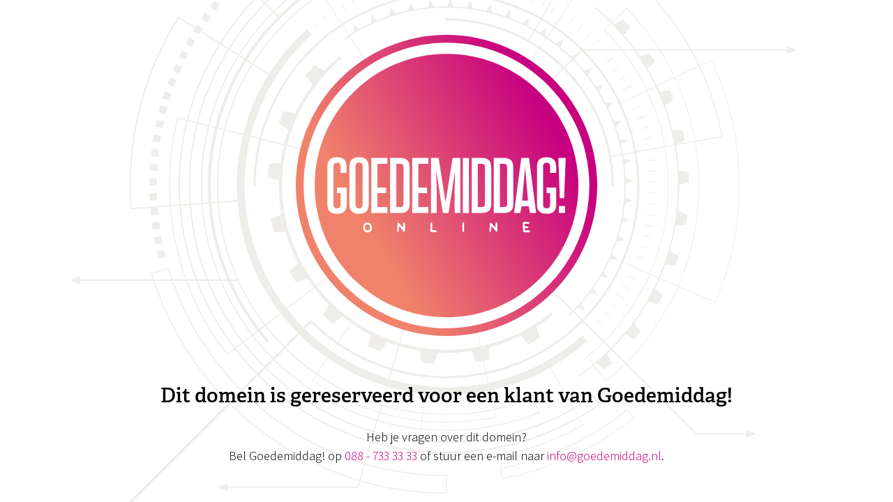

--- FILE ---
content_type: text/html
request_url: https://www.robstallinga.nl/
body_size: 8300
content:
<!DOCTYPE html>
<html lang="nl">
<head>
    <meta charset="utf-8">
    <meta name="viewport" content="width=device-width, initial-scale=1">

    <title>Goedemiddag! online</title>

    <!-- Fonts -->
    <link href="https://use.typekit.net/cjv8rqh.css" rel="stylesheet">
    <link href="https://fonts.googleapis.com/css?family=Assistant:300,600" rel="stylesheet">

    <!-- Styles -->
    <style>
        html {
            line-height: 1.15;
            -webkit-text-size-adjust: 100%
        }

        body {
            margin: 0
        }

        a {
            background-color: transparent
        }

        [hidden] {
            display: none
        }

        html {
            font-family: system-ui, -apple-system, BlinkMacSystemFont, Segoe UI, Roboto, Helvetica Neue, Arial, Noto Sans, sans-serif, Apple Color Emoji, Segoe UI Emoji, Segoe UI Symbol, Noto Color Emoji;
            line-height: 1.5
        }

        body {
            font-family: 'Adelle', sans-serif;
        }

        *, :after, :before {
            box-sizing: border-box;
            border: 0 solid #e2e8f0
        }

        a {
            color: inherit;
            text-decoration: inherit
        }

        header {
            padding: 1rem;
            width: 100%;
            height: 100vh;
            min-height: 325px;
            position: relative;
            display: flex;
            overflow: hidden;
            align-items: center;
            flex-direction: column;
            z-index: 100;
            justify-content: center;
        }

        .home header .logo-container {
            z-index: 12;
            width: 100%;
            height: auto;
        }

        .home header .logo-container img {
            width: 100%;
            z-index: 102;
            padding: 2rem;
        }

        .home header .title {
            margin-top: 4rem;
            margin-bottom: 1.5rem;
            font-size: 2.5vh;
            z-index: 9;
            text-align: center;
            width: 100%;
            font-family: Adelle, serif;
            font-weight: 600;
            font-style: normal
        }

        .home header .subtitle {
            font-size: 1.75vh;
            z-index: 9;
            text-align: center;
            width: 100%;
            font-family: Assistant, serif;
            font-weight: 300;
            font-style: normal;
            color: #111;
        }

        .home header .subtitle a {
            font-weight: 400;
            font-style: normal;
            color: #ca0a7e;
        }

        .home header .subtitle a:hover {
            text-decoration: underline;
        }

        .lines {
            display: none;
        }

        @media (min-width: 568px) {
            .home header .logo-container {
                width: 40vh;
                height: 40vh;
                margin-top: 4vh;
            }
        }

        @media (min-width: 992px) {
            header {
                padding: 0;
                justify-content: normal;
            }

            .home header .title {
                font-size: 4vh
            }

            .home header .subtitle {
                font-size: 2.5vh
            }

            .home header .logo-container {
                width: 60vh;
                height: 60vh;
                margin-top: 7vh;
            }

            .home header .logo-container img {
                padding: 0;
            }

            .home header .lines {
                top: 0;
                left: 0;
                width: 100vw;
                height: 100vh;
                position: absolute;
                overflow: visible;
                display: block !important;
                z-index: 8
            }

            .home header .lines svg {
                position: absolute;
                height: 150vh;
                width: 175vh;
                top: -38vh;
                left: calc(50vw - 87.5vh);
                fill: #eeede9
            }

            .home header .lines svg:first-child {
                -webkit-animation: rotate 2s ease-out forwards;
                animation: rotate 2s ease-out forwards
            }

            .home header .lines svg:nth-child(2) {
                -webkit-animation: rotate-inv 1s ease-out forwards;
                animation: rotate-inv 1s ease-out forwards
            }

            .home header .lines svg:nth-child(3) {
                -webkit-animation: rotate 1s ease-out forwards;
                animation: rotate 1s ease-out forwards
            }

            .home header .lines svg:nth-child(4) {
                -webkit-animation: rotate-inv .5s ease-out forwards;
                animation: rotate-inv .5s ease-out forwards
            }

            .home header .lines svg:nth-child(5) {
                -webkit-animation: rotate 2s ease-out forwards;
                animation: rotate 2s ease-out forwards
            }

            .home header .lines svg:nth-child(6) {
                -webkit-animation: rotate-inv .5s ease-out forwards;
                animation: rotate-inv .5s ease-out forwards
            }
        }
    </style>
</head>
<body class="home">
<header>
    <div id="logo" class="logo-container">
        <img src="logo-full.svg" alt="Goedemiddag! online solutions" />
    </div>

    <div class="title">
        Dit domein is gereserveerd voor een klant van Goedemiddag!
    </div>
    <div class="subtitle">
        Heb je vragen over dit domein?<br>Bel Goedemiddag! op <a href="tel:0887333333">088 - 733 33 33</a> of stuur een e-mail naar <a href="mailto:info@goedemiddag.nl">info@goedemiddag.nl</a>.
    </div>

    <div class="lines">
        <svg xmlns="http://www.w3.org/2000/svg" viewBox="0 0 200 200">
            <path
                d="M50.122,45.6l-.525-.572a74.667,74.667,0,0,1,79.98-13.514l-.309.713A73.892,73.892,0,0,0,50.122,45.6Z"></path>
            <path
                d="M161.415,106.831A61.734,61.734,0,0,0,161.8,100c0-.055-.005-.11-.005-.164l1.15-.261,1.442-.339-.08-2.768-1.465-.245-1.182-.184a61.431,61.431,0,0,0-.84-6.946c.26-.11.679-.285,1.1-.459l1.362-.586s-.134-.678-.27-1.357c-.069-.34-.136-.679-.188-.934a4.106,4.106,0,0,0-.1-.421l-1.494.016-1.2.023A60.9,60.9,0,0,0,158,78.682l1-.643,1.243-.817s-.248-.648-.494-1.294c-.062-.161-.124-.323-.181-.474s-.128-.287-.179-.406l-.176-.4-1.465.277c-.444.087-.887.176-1.167.23A61.128,61.128,0,0,0,153.4,68.92c.21-.193.532-.491.869-.8l1.084-1.022s-.088-.151-.217-.375-.295-.53-.493-.815c-.38-.577-.759-1.157-.759-1.157s-.7.262-1.392.525c-.416.162-.831.324-1.1.426a62.4,62.4,0,0,0-4.212-5.6c.171-.226.436-.573.715-.939l.892-1.2a3.7,3.7,0,0,0-.282-.327l-.643-.7-.936-1.021-1.275.756c-.384.23-.761.46-1.006.606a61.715,61.715,0,0,0-5.074-4.742l-.25.3a61.418,61.418,0,0,1-4.56,97.794l.221.32q2.5-1.72,4.794-3.66c.225.175.573.44.937.718.6.449,1.2.9,1.2.9l2.048-1.864-.751-1.278c-.231-.381-.46-.761-.6-1a61.8,61.8,0,0,0,4.794-5.113l1.041.542,1.331.676s.117-.129.281-.33l.577-.757.84-1.1-.962-1.131c-.3-.34-.581-.667-.766-.881a61.624,61.624,0,0,0,3.826-5.87c.273.087.7.221,1.126.354l1.428.434.218-.373c.138-.221.3-.527.453-.837.312-.618.627-1.236.627-1.236l-1.147-.945c-.355-.289-.694-.563-.916-.741a61.721,61.721,0,0,0,2.75-6.439c.282.036.725.094,1.171.15l1.479.177s.234-.651.471-1.3c.194-.663.388-1.329.388-1.329s-.647-.366-1.3-.731c-.392-.217-.783-.431-1.031-.568a61.246,61.246,0,0,0,1.588-6.823c.284-.012.726-.034,1.171-.056l1.484-.085s.109-.684.219-1.367c.051-.344.117-.684.143-.941s.039-.432.039-.432l-1.408-.493Z"></path>
            <path
                d="M123.85,137.56a44.092,44.092,0,0,0,4.454-3.225l-.494-.6A43.721,43.721,0,0,1,72.19,66.263l-.494-.6a45.073,45.073,0,0,0-4.113,3.871l-1.045-.616L64.915,68l-.384.413c-.239.241-.517.6-.808.944L62.571,70.75s.581.731,1.179,1.451l.784.931a44.32,44.32,0,0,0-4.707,7.715l-1.179-.268-1.831-.384s-.1.2-.229.517-.3.73-.48,1.145-.348.836-.478,1.148c-.112.32-.188.534-.188.534l1.565,1.02c.369.233.736.462,1.024.645a44.418,44.418,0,0,0-2.107,8.781l-1.227.107c-.936.088-1.853.2-1.853.2s-.084.9-.169,1.8c-.1.9-.112,1.8-.112,1.8l1.8.495,1.179.3c-.013.437-.037.872-.037,1.31a44.537,44.537,0,0,0,.681,7.7c-.316.13-.721.3-1.129.47l-1.708.748s.04.222.1.557.175.771.274,1.212.2.879.281,1.21c.093.326.155.545.155.545l1.864-.076c.443-.023.883-.05,1.225-.07a44.217,44.217,0,0,0,3.367,8.371l-.943.8c-.706.611-1.4,1.238-1.4,1.238s.451.783.9,1.567c.218.395.475.769.654,1.056s.3.476.3.476l1.746-.637,1.152-.444a44.8,44.8,0,0,0,5.757,6.945l-.652,1.052c-.477.8-.952,1.6-.952,1.6s.164.155.408.39.572.546.918.836.684.592.939.813.431.365.431.365l1.478-1.144.97-.778a44.54,44.54,0,0,0,7.586,4.879c-.085.335-.194.767-.3,1.2-.213.91-.425,1.819-.425,1.819s.2.108.508.243l1.133.514c.411.188.824.37,1.142.49l.526.206,1.055-1.532c.246-.371.49-.74.68-1.024a44.181,44.181,0,0,0,8.719,2.333c.021.343.049.783.078,1.227.077.923.153,1.848.153,1.848l1.793.228c.449.052.9.074,1.238.1l.564.043s.267-.889.536-1.778c.123-.421.243-.842.334-1.169q1.171.061,2.359.063a44.314,44.314,0,0,0,6.653-.513c.123.321.285.735.453,1.148l.7,1.718.558-.1c.334-.063.782-.124,1.222-.225l1.762-.4s0-.923-.027-1.861c-.014-.446-.031-.89-.042-1.233a44.638,44.638,0,0,0,8.451-3.167c.215.267.494.609.775.954l1.2,1.427s.2-.1.5-.255l1.085-.606c.8-.426,1.557-.917,1.557-.917s-.3-.882-.6-1.764Z"></path>
            <path d="M44.605,124.96H2.689v-.889L0,125.153l2.689,1.085v-.89H44.605a.194.194,0,1,0,0-.388Z"></path>
            <path
                d="M100,165.236a65.237,65.237,0,1,1,0-130.474.145.145,0,0,1,.146.145v4.271a.147.147,0,0,1-.146.146,60.676,60.676,0,1,0,22.861,116.9.143.143,0,0,1,.189.081l1.61,3.956a.134.134,0,0,1,0,.111.146.146,0,0,1-.079.079A64.888,64.888,0,0,1,100,165.236ZM99.855,35.053a64.947,64.947,0,1,0,24.482,125.179l-1.5-3.686A60.974,60.974,0,1,1,99.855,39.032Z"></path>
        </svg>
        <svg xmlns="http://www.w3.org/2000/svg" viewBox="0 0 200 200">
            <path
                d="M43.618,46.593a.192.192,0,0,1-.134-.054L41.233,44.4a.2.2,0,0,1-.007-.275,81.164,81.164,0,0,1,93.612-17.377.2.2,0,0,1,.1.111.19.19,0,0,1-.008.148l-1.337,2.805a.191.191,0,0,1-.258.091A77.54,77.54,0,0,0,43.758,46.533.241.241,0,0,1,43.618,46.593Zm-1.977-2.341,1.97,1.872a78.052,78.052,0,0,1,89.714-16.655l1.17-2.454A80.64,80.64,0,0,0,41.641,44.252Z"></path>
            <path
                d="M16.265,106.357a.19.19,0,0,1-.127-.047.193.193,0,0,1-.067-.133c-.151-2.048-.227-4.127-.227-6.178A84.058,84.058,0,0,1,28.7,55.3a.193.193,0,0,1,.267-.062L53.777,70.793a.2.2,0,0,1,.061.269.194.194,0,0,1-.268.06L28.922,55.671A83.678,83.678,0,0,0,16.232,100c0,1.977.072,3.98.213,5.956l29.017-2.136a.2.2,0,0,1,.208.18.2.2,0,0,1-.18.208l-29.211,2.15Z"></path>
            <path
                d="M100,155.642A55.642,55.642,0,0,1,62.986,58.456L64.278,59.9a53.7,53.7,0,1,0,71.66,80l1.3,1.441A55.522,55.522,0,0,1,100,155.642Z"></path>
            <path
                d="M171.252,131.177a.087.087,0,0,1-.038-.008L146.65,120.453a.1.1,0,0,1-.052-.127.1.1,0,0,1,.13-.05L171.2,130.953A77.183,77.183,0,0,0,177.64,100a78.15,78.15,0,0,0-7.435-33.157L146.071,78.277a.1.1,0,0,1-.082-.176l24.22-11.475a.1.1,0,0,1,.129.047,78.312,78.312,0,0,1,7.5,33.326,77.372,77.372,0,0,1-6.491,31.121A.1.1,0,0,1,171.252,131.177Z"></path>
        </svg>
        <svg xmlns="http://www.w3.org/2000/svg" viewBox="0 0 200 200">
            <path
                d="M100,181.822A81.109,81.109,0,0,1,50.676,165.29a82.463,82.463,0,0,1-29.093-41.86.145.145,0,0,1,.1-.181l4.466-1.332a.158.158,0,0,1,.111.011.156.156,0,0,1,.07.087,77.467,77.467,0,0,0,27.336,39.327A76.2,76.2,0,0,0,100,176.872a.146.146,0,0,1,.146.146v4.658A.146.146,0,0,1,100,181.822ZM21.9,123.487a82.176,82.176,0,0,0,28.948,41.571,80.8,80.8,0,0,0,49,16.472v-4.367a76.494,76.494,0,0,1-46.367-15.589,77.78,77.78,0,0,1-27.4-39.336Z"></path>
            <path
                d="M100,173.316a73.917,73.917,0,0,1-7.728-.408.106.106,0,0,1-.066-.036.1.1,0,0,1-.02-.071l1.954-18.443a.105.105,0,0,1,.107-.086.1.1,0,0,1,.086.107l-1.944,18.345a73.129,73.129,0,0,0,43.723-9.142l-9.131-16.026a.1.1,0,0,1,.169-.1l9.178,16.11a.1.1,0,0,1-.035.133A73.441,73.441,0,0,1,100,173.316Z"></path>
            <path
                d="M148.284,104.431l1.1-.352-1.03-.526-.866-.426c.069-1.038.117-2.081.117-3.128,0-.156-.011-.31-.012-.465l.885-.376,1.056-.468-1.078-.411-.9-.331c-.053-1.206-.153-2.4-.292-3.582l.844-.47c.5-.29,1-.579,1-.579l-1.115-.293c-.369-.093-.728-.181-.932-.231-.183-1.192-.421-2.364-.689-3.526l.791-.562.939-.686-1.138-.171c-.388-.049-.759-.1-.972-.124-.31-1.161-.666-2.3-1.06-3.428l.733-.651c.435-.389.858-.784.858-.784l-1.164-.04-.982-.018c-.433-1.117-.9-2.218-1.414-3.292.143-.156.4-.437.657-.729l.756-.868L143.217,78c-.391.035-.77.067-.978.088q-.829-1.593-1.769-3.114c.122-.169.344-.478.575-.8l.66-.948-1.135.207-.962.191c-.666-.993-1.371-1.955-2.105-2.894.1-.181.293-.515.489-.859l.558-1.017-1.1.325-.949.3c-.764-.915-1.567-1.8-2.4-2.651.083-.193.238-.548.4-.914.231-.535.442-1.07.442-1.07l-1.07.453-.908.4c-.859-.825-1.741-1.628-2.66-2.388.064-.2.177-.565.289-.942.162-.553.32-1.106.32-1.106s-.506.28-1.011.562l-.857.492q-1.413-1.092-2.91-2.08c.041-.206.113-.58.188-.967.1-.57.2-1.139.2-1.139s-.474.332-.944.664c-.317.232-.623.454-.792.577-1.016-.622-2.063-1.2-3.127-1.744.017-.21.05-.589.083-.982.039-.578.079-1.158.079-1.158s-.432.381-.865.76l-.727.67q-1.615-.762-3.3-1.4c-.005-.212-.014-.59-.023-.983-.017-.584-.049-1.157-.049-1.157l-.78.863c-.259.294-.506.577-.646.737-1.127-.387-2.267-.744-3.431-1.047-.027-.211-.075-.582-.134-.961l-.178-1.137-.679.938c-.222.317-.435.622-.557.8-1.162-.261-2.338-.486-3.529-.661-.053-.206-.143-.563-.237-.934-.15-.558-.3-1.115-.3-1.115l-.572,1c-.186.335-.363.659-.465.844q-1.773-.2-3.586-.264c-.073-.2-.2-.545-.335-.9-.208-.539-.417-1.078-.417-1.078l-.462,1.056-.371.886c-.06,0-.121-.005-.181-.005-1.144,0-2.283.044-3.415.125l-.428-.869-.531-1.021s-.174.553-.346,1.107c-.107.365-.211.718-.272.923q-1.794.186-3.562.506l-.519-.812c-.321-.484-.641-.969-.641-.969l-.222,1.14c-.068.378-.132.74-.169.951q-1.761.38-3.487.892c-.133-.166-.364-.451-.6-.748l-.743-.89s-.049.574-.1,1.148c-.024.385-.049.754-.063.967q-1.706.57-3.365,1.269l-.684-.677-.835-.8.028,1.152c.011.382.029.754.039.968q-1.627.75-3.2,1.63c-.166-.134-.456-.361-.757-.6l-.915-.7.153,1.142c.057.381.112.747.145.956-.912.549-1.81,1.124-2.688,1.735l.222.319a47.217,47.217,0,0,1,59.228,73.232l.265.286c.768-.72,1.5-1.471,2.213-2.237l.9.343c.546.2,1.092.4,1.092.4s-.245-.52-.491-1.039c-.174-.345-.34-.678-.436-.869.791-.9,1.534-1.842,2.251-2.8l.949.248,1.129.277-.186-.308c-.113-.185-.27-.431-.423-.679-.21-.327-.414-.642-.529-.821.684-.981,1.321-1.991,1.927-3.02l.989.147c.58.085,1.146.149,1.146.149s-.358-.459-.718-.917l-.62-.768c.572-1.046,1.1-2.112,1.591-3.2.207.01.6.027,1.008.037l1.147.018s-.4-.415-.81-.83c-.282-.283-.558-.556-.7-.7.454-1.1.871-2.214,1.243-3.343.205-.017.594-.046,1-.077l1.145-.105-.892-.738c-.314-.248-.615-.491-.777-.619.334-1.143.637-2.3.885-3.464.207-.04.577-.109.961-.181l1.129-.231-.967-.634-.827-.525c.207-1.176.383-2.359.5-3.552Z"></path>
            <path
                d="M55.687,55.281,28.261,27.775l.635-.636L26.228,26l1.136,2.668.622-.622L55.412,55.555a.194.194,0,0,0,.275,0A.193.193,0,0,0,55.687,55.281Z"></path>
            <path
                d="M23.607,119.513q-.241-.953-.461-1.911l1.893-.432q.214.936.45,1.865Zm-.875-3.833c-.129-.64-.251-1.285-.365-1.931l1.912-.338q.167.947.357,1.884Zm-.681-3.872q-.145-.971-.268-1.949l1.927-.24q.119.954.261,1.9Zm-.487-3.9q-.1-.976-.171-1.957l1.937-.146q.071.959.166,1.911Zm-.293-3.92q-.048-.981-.073-1.965l1.941-.048c.016.64.039,1.277.071,1.915Zm.872-3.932h-.971c0-.691.007-1.329.023-1.965l1.941.047q-.023.928-.022,1.864Zm1.062-3.83-1.94-.094q.048-.983.12-1.957l1.936.14Q23.252,95.266,23.205,96.223Zm.28-3.818-1.933-.189q.1-.978.215-1.949L23.7,90.5Q23.577,91.45,23.485,92.405Zm.467-3.8-1.92-.286q.144-.972.312-1.938l1.912.333Q24.094,87.657,23.952,88.607Zm.657-3.771-1.9-.383q.192-.965.409-1.919l1.893.428Q24.8,83.9,24.609,84.836Zm.845-3.736-1.883-.476q.243-.954.5-1.9l1.87.524Q25.689,80.17,25.454,81.1Zm1.031-3.688-1.856-.57q.287-.941.6-1.87l1.84.616Q26.766,76.5,26.485,77.412ZM27.7,73.779l-1.825-.662q.336-.924.692-1.838l1.809.708Q28.028,72.878,27.7,73.779Zm1.4-3.566-1.79-.755q.382-.9.785-1.8l1.77.8Q29.466,69.329,29.1,70.213Zm1.574-3.494-1.75-.841q.426-.886.874-1.759L31.523,65Q31.085,65.855,30.67,66.719Zm1.747-3.41-1.706-.93q.47-.862.961-1.713l1.681.97Q32.875,62.467,32.417,63.309Zm1.915-3.321-1.658-1.012c.342-.558.691-1.114,1.045-1.663l1.632,1.052Q34.832,59.171,34.332,59.988Zm2.078-3.22-1.6-1.093q.553-.814,1.127-1.611L37.51,55.2Q36.951,55.974,36.41,56.768Zm2.236-3.114L37.1,52.483q.591-.784,1.2-1.553l1.519,1.21Q39.225,52.889,38.646,53.654Z"></path>
            <path d="M52.353,141.741A63.345,63.345,0,0,1,100,36.655v.776a62.569,62.569,0,0,0-47.063,103.8Z"></path>
        </svg>
        <svg xmlns="http://www.w3.org/2000/svg" viewBox="0 0 200 200">
            <path
                d="M182.187,165.929l-2.69-1.084v.888H166.479l-52.63-52.241a.194.194,0,0,0-.275.275l52.688,52.3a.2.2,0,0,0,.138.058h13.1v.888Z"></path>
            <path
                d="M100,171.132A71.146,71.146,0,0,1,73.37,34.019a.2.2,0,0,1,.254.107l1.017,2.52a.192.192,0,0,1,0,.149.2.2,0,0,1-.106.1,68.037,68.037,0,1,0,64.455,118.85.2.2,0,0,1,.271.048l1.561,2.226a.212.212,0,0,1,.033.146.215.215,0,0,1-.081.125A70.7,70.7,0,0,1,100,171.132ZM73.336,34.452a70.756,70.756,0,1,0,67.055,123.635l-1.336-1.907A68.425,68.425,0,1,1,74.209,36.612Z"></path>
            <path
                d="M137.371,141.487l-1.566-1.727.15-.135,1.555,1.736Zm2.2-2.092-.872-.777-.778-.87.1-.1,1.639,1.657Zm2-2.111-1.729-1.564.083-.092.911.729.868.777Zm1.932-2.272-1.82-1.455.124-.156,1.814,1.465Zm1.8-2.361-1.89-1.362.11-.152,1.9,1.351Zm1.679-2.46-1.964-1.253.108-.168,1.956,1.263Zm1.543-2.541-2.028-1.151.1-.166,2.026,1.15Zm1.4-2.618-2.085-1.042.085-.17,2.088,1.035Zm1.262-2.692-2.135-.932.076-.172,2.138.923Zm1.118-2.755-2.182-.818.065-.176,2.185.809Zm.969-2.815-2.225-.692.059-.184,2.223.692Zm.814-2.854-2.256-.582.044-.173,2.264.554Zm.663-2.9-2.286-.457.036-.18,2.288.439Zm.5-2.932-2.308-.329.028-.189,2.308.327Zm.346-2.947-2.318-.216.014-.17,2.323.186Zm.193-2.968-2.328-.091.007-.184,2.33.073ZM153.5,99.232l0-.194L155.827,99l0,.2Zm-.114-2.846-.013-.193,2.325-.164.013.194Zm-.266-2.842-.019-.163,2.309-.312.024.2Zm-.414-2.816-.032-.185,2.291-.416.037.2Zm-.566-2.792-.043-.19,2.27-.525.044.189Zm-.715-2.763-.04-.137,2.225-.693.057.192Zm-.859-2.714-.058-.165,2.188-.8.073.2Zm-1.006-2.666-.075-.18,2.154-.888.076.18Zm-1.15-2.615-.083-.172,2.1-1,.086.179Zm-1.29-2.548-.087-.164,2.041-1.121.1.178Zm-1.42-2.476L145.6,72l1.983-1.225.106.173Zm-1.548-2.389-.109-.157,1.913-1.33.114.164Zm-1.679-2.312-.111-.144,1.836-1.436.126.165Zm-1.793-2.212-.067-.076.825-.83.883-.758.128.148ZM138.7,63.053l.777-.873.846-.8.134.14-.846.8Zm-1.952-1.942-.142-.133,1.6-1.693.141.134Zm-2.12-1.9-.146-.124,1.5-1.779.149.125ZM66.262,58.47l-.811-.842-.733-.906.151-.122.734.9Zm66.147-1.048-.084-.063.639-.98.706-.926.155.119Zm-63.962-.638-1.383-1.876.167-.122,1.363,1.891ZM130.1,55.76l-.156-.108,1.3-1.93.163.11Zm-59.315-.6-1.275-1.95.167-.108,1.268,1.955Zm56.922-.946-.162-.1,1.2-2,.168.1ZM73.215,53.67l-1.169-2.015.171-.1,1.164,2.019Zm52.025-.86-.173-.093,1.1-2.054.167.088Zm-49.52-.5-1.063-2.073.18-.092,1.05,2.08Zm46.979-.774-.179-.084.99-2.109.172.08Zm-44.321-.491-.561-1.026-.47-1.066.179-.079L78,49.937Zm41.716-.648-.176-.07.861-2.165.186.074Zm-39.119-.419-.465-1.07L80.1,47.816l.187-.071.818,2.182Zm36.446-.583-.166-.055.727-2.214.2.068Zm-33.8-.344L82.9,46.832l.191-.061.71,2.219Zm31.088-.508-.176-.05.617-2.246.2.055ZM86.36,48.248,85.748,46l.2-.053.583,2.256Zm25.591-.415-.19-.042.508-2.274.191.042ZM89.126,47.6l-.471-2.281.191-.04.47,2.282Zm20.025-.327-.173-.029.363-2.3.21.036ZM91.929,47.1l-.342-2.3.192-.028.344,2.3Zm14.4-.233-.182-.021.253-2.317.2.024Zm-11.567-.118-.233-2.318.2-.019.217,2.32Zm8.733-.14-.194-.012.146-2.326.194.012Zm-5.88-.061-.127-2.326.214-.009.09,2.328Zm3.024-.048-.184,0,.018-2.33.2,0Z"></path>
            <path
                d="M100,48.783A51.274,51.274,0,0,0,48.784,100a.291.291,0,1,0,.582,0,50.634,50.634,0,1,1,14.883,35.856.291.291,0,0,0-.412,0h0L13.569,186.271a.291.291,0,0,0,.412.412L64.05,136.468A51.214,51.214,0,1,0,100,48.783Z"></path>
        </svg>
        <svg xmlns="http://www.w3.org/2000/svg" viewBox="0 0 200 200">
            <path
                d="M142.466,151.967a.094.094,0,0,1-.076-.036l-5.169-6.306a.1.1,0,0,1,.013-.138,58.784,58.784,0,0,0,4.638-86.745.086.086,0,0,1-.026-.068.091.091,0,0,1,.028-.069l5.807-5.723a.1.1,0,0,1,.138,0,67.136,67.136,0,0,1-5.291,99.062A.1.1,0,0,1,142.466,151.967Zm-5.034-6.392,5.047,6.158a66.943,66.943,0,0,0,5.272-98.645l-5.671,5.587a58.981,58.981,0,0,1-4.648,86.9Z"></path>
            <path
                d="M114.763,78.3a.1.1,0,0,1-.053-.017.1.1,0,0,1-.026-.135l24.393-36.009a69.821,69.821,0,0,0-76.957-.79l23.648,36.5a.1.1,0,0,1-.163.105l-23.7-36.582a.1.1,0,0,1-.014-.073.092.092,0,0,1,.042-.061,70.009,70.009,0,0,1,77.333.794.091.091,0,0,1,.041.062.1.1,0,0,1-.015.073l-24.447,36.09A.1.1,0,0,1,114.763,78.3Z"></path>
            <path
                d="M91.572,128.029a.146.146,0,0,0-.18.1L76.328,180H41.842v-.935l-2.69,1.083,2.69,1.083v-.94h34.6a.147.147,0,0,0,.14-.1l15.093-51.978A.145.145,0,0,0,91.572,128.029Z"></path>
            <path d="M193.009,63.992l-2.687-1.083V63.8H135.9a.195.195,0,0,0,0,.389h54.421v.889Z"></path>
            <path
                d="M100,100.194a.2.2,0,0,1-.138-.057.2.2,0,0,1,0-.275l35.9-36.007a.194.194,0,1,1,.275.275l-35.9,36.007A.2.2,0,0,1,100,100.194Z"></path>
        </svg>
        <svg xmlns="http://www.w3.org/2000/svg" viewBox="0 0 200 200">
            <path
                d="M41.772,145.078a.143.143,0,0,1-.115-.056A73.7,73.7,0,0,1,28.521,82.063a.144.144,0,0,1,.067-.089.134.134,0,0,1,.11-.017L71.543,92.708a.146.146,0,0,1,.106.177.148.148,0,0,1-.176.106l-42.7-10.715A73.39,73.39,0,0,0,41.8,144.728l34.629-26.722a.145.145,0,1,1,.178.23L41.861,145.048A.133.133,0,0,1,41.772,145.078Z"></path>
            <path
                d="M143.382,92.442a.146.146,0,0,1-.143-.122.143.143,0,0,1,.117-.167L172.911,86.9a74.083,74.083,0,0,0-36.195-51.242l-14.8,26.051a.146.146,0,1,1-.253-.144l14.87-26.177a.149.149,0,0,1,.2-.055A74.372,74.372,0,0,1,173.222,87a.144.144,0,0,1-.117.168l-29.7,5.275Z"></path>
            <path
                d="M100,162.979a62.715,62.715,0,0,1-35.759-11.136.1.1,0,0,1-.04-.063.1.1,0,0,1,.015-.073l18.918-27.426a.1.1,0,0,1,.135-.026.1.1,0,0,1,.025.134L64.432,151.738a62.775,62.775,0,0,0,48.448,9.711l-6.9-32.668a.1.1,0,0,1,.075-.115.1.1,0,0,1,.115.075l6.92,32.764a.09.09,0,0,1-.014.073.093.093,0,0,1-.061.042A63.117,63.117,0,0,1,100,162.979Z"></path>
            <path
                d="M144.109,100.291a.292.292,0,0,1-.292-.292A43.866,43.866,0,0,0,100,56.182a.291.291,0,0,1,0-.582A44.449,44.449,0,0,1,144.4,100,.291.291,0,0,1,144.109,100.291Z"></path>
            <path
                d="M114.9,177.914a.11.11,0,0,1-.055-.016.1.1,0,0,1-.04-.062l-.509-2.67a.1.1,0,0,1,.078-.114A76.415,76.415,0,0,0,147.936,159.5a.092.092,0,0,1,.073-.022.094.094,0,0,1,.063.035l1.707,2.116a.1.1,0,0,1-.014.135,79.29,79.29,0,0,1-34.851,16.153Zm-.394-2.69.471,2.48a79.144,79.144,0,0,0,34.6-16.034l-1.585-1.964A76.593,76.593,0,0,1,114.5,175.224Z"></path>
        </svg>
    </div>
</header>
</body>
</html>


--- FILE ---
content_type: text/css;charset=utf-8
request_url: https://use.typekit.net/cjv8rqh.css
body_size: 376
content:
/*
 * The Typekit service used to deliver this font or fonts for use on websites
 * is provided by Adobe and is subject to these Terms of Use
 * http://www.adobe.com/products/eulas/tou_typekit. For font license
 * information, see the list below.
 *
 * adelle:
 *   - http://typekit.com/eulas/00000000000000003b9af921
 *
 * © 2009-2026 Adobe Systems Incorporated. All Rights Reserved.
 */
/*{"last_published":"2021-08-05 22:49:55 UTC"}*/

@import url("https://p.typekit.net/p.css?s=1&k=cjv8rqh&ht=tk&f=6864&a=82611423&app=typekit&e=css");

@font-face {
font-family:"adelle";
src:url("https://use.typekit.net/af/01fb88/00000000000000003b9af921/27/l?primer=7cdcb44be4a7db8877ffa5c0007b8dd865b3bbc383831fe2ea177f62257a9191&fvd=n6&v=3") format("woff2"),url("https://use.typekit.net/af/01fb88/00000000000000003b9af921/27/d?primer=7cdcb44be4a7db8877ffa5c0007b8dd865b3bbc383831fe2ea177f62257a9191&fvd=n6&v=3") format("woff"),url("https://use.typekit.net/af/01fb88/00000000000000003b9af921/27/a?primer=7cdcb44be4a7db8877ffa5c0007b8dd865b3bbc383831fe2ea177f62257a9191&fvd=n6&v=3") format("opentype");
font-display:auto;font-style:normal;font-weight:600;font-stretch:normal;
}

.tk-adelle { font-family: "adelle",serif; }


--- FILE ---
content_type: image/svg+xml
request_url: https://www.robstallinga.nl/logo-full.svg
body_size: 1885
content:
<?xml version="1.0" encoding="UTF-8"?>
<!-- Generator: Adobe Illustrator 26.5.0, SVG Export Plug-In . SVG Version: 6.00 Build 0)  -->
<svg version="1.1" id="Layer_1" xmlns="http://www.w3.org/2000/svg" xmlns:xlink="http://www.w3.org/1999/xlink" x="0px" y="0px" viewBox="0 0 280.6 280.6" style="enable-background:new 0 0 280.6 280.6;" xml:space="preserve">
<style type="text/css">
	.st0{fill:url(#SVGID_1_);}
	.st1{fill:url(#SVGID_00000023243269140460396840000000168240890328856452_);}
	.st2{fill:url(#SVGID_00000122002374611960749610000016202411224104819370_);}
	.st3{fill:#FFFFFF;}
	.st4{fill:#C7017F;}
</style>
<g>
	<linearGradient id="SVGID_1_" gradientUnits="userSpaceOnUse" x1="18.7784" y1="210.4842" x2="261.8516" y2="70.1458">
		<stop offset="0.2" style="stop-color:#F0826B"/>
		<stop offset="0.9" style="stop-color:#C7017F"/>
	</linearGradient>
	<circle class="st0" cx="140.3" cy="140.3" r="140.3"/>
	<g>
		<path class="st3" d="M140.3,7.3C67,7.3,7.3,67,7.3,140.3c0,73.3,59.7,133,133,133c73.3,0,133-59.6,133-133    C273.3,67,213.6,7.3,140.3,7.3z M140.3,263.1c-67.8,0-122.7-55-122.7-122.7c0-67.8,55-122.7,122.7-122.7    c67.8,0,122.8,55,122.8,122.7C263.1,208.1,208.1,263.1,140.3,263.1z"/>
		<path class="st3" d="M70.4,177.7c-0.2-0.6-0.5-1.2-1-1.7c-0.4-0.5-0.9-0.8-1.4-1c-0.4-0.1-0.8-0.1-1.3-0.1h-0.2    c-0.6,0-1,0.1-1.4,0.2c-0.4,0.1-0.7,0.3-0.9,0.6c-0.3,0.2-0.5,0.6-0.8,1c-0.3,0.4-0.5,0.9-0.6,1.3c-0.1,0.4-0.1,1-0.1,1.6    c0,0.5,0,0.8,0.1,1.1c0,0.3,0.2,0.6,0.4,1c0.6,1.2,1.3,1.9,2,2.1c0.5,0.2,1,0.3,1.5,0.3c0.7,0,1.3-0.2,2-0.5    c1.1-0.5,1.8-1.4,2.1-2.5c0.1-0.3,0.1-0.7,0.1-1.2c0-0.1,0-0.3,0-0.4C70.7,178.9,70.6,178.3,70.4,177.7z M68.9,179.8    c0,0.8-0.1,1.2-0.2,1.3c-0.2,0.5-0.7,0.8-1.4,1c-0.7,0.2-1.2,0.2-1.7-0.1c-0.3-0.2-0.6-0.5-0.9-1c-0.3-0.5-0.4-1-0.4-1.4v-0.1    c0-1.1,0.3-1.9,0.9-2.5c0.4-0.4,0.9-0.5,1.4-0.5c0.2,0,0.5,0,0.8,0.1c0.3,0.1,0.5,0.2,0.8,0.5c0.3,0.3,0.5,0.6,0.6,1    c0.1,0.3,0.2,0.8,0.2,1.3C68.9,179.6,68.9,179.7,68.9,179.8z"/>
		<path class="st3" d="M101.7,180.5c0-1.2,0-2.3-0.1-3.5c0-1.7-0.1-1.9-0.1-1.9l0-0.1c-0.1-0.2-0.3-0.3-0.7-0.3h0    c-0.3,0-0.5,0.1-0.7,0.3l0,0.1c0,0.2-0.1,0.8-0.2,4.4c-0.4-0.4-0.9-1-1.6-1.7c-1-1.1-1.5-1.7-1.8-2c-0.3-0.3-0.5-0.5-0.6-0.6    c-0.2-0.1-0.4-0.1-0.6-0.1c-0.4,0.1-0.5,0.3-0.5,0.4c0,0.1-0.1,0.3-0.1,1.2c0,0.7-0.1,1.6-0.2,2.5c-0.2,0.9-0.2,1.7-0.2,2.4    c0,0.2,0,0.4,0,0.6c0,0.7,0.2,1.4,0.7,1.4c0.2,0,0.5-0.1,0.6-0.5c0.1-0.2,0.2-0.7,0.2-1.3c0-0.3,0.1-0.7,0.1-1.2    c0.1-0.5,0.2-1,0.2-1.6c0-0.3,0.1-0.6,0.1-0.8c1.5,1.5,2.7,3,3.7,4.4c0.2,0.3,0.4,0.5,0.5,0.6c0.1,0.1,0.3,0.2,0.5,0.2l0.1,0    c0.1,0,0.4-0.1,0.5-0.3c0.1-0.1,0.1-0.2,0.1-0.4c0-0.1,0-0.2,0-0.4C101.7,182.3,101.7,181.8,101.7,180.5z"/>
		<path class="st3" d="M128,181.9h-1c0-0.2,0-0.5,0-0.9l0-1.7c0-0.6,0-1.1,0-1.7c0-0.6,0-1.1,0-1.5c0-0.6-0.1-0.7-0.1-0.8    c-0.3-0.5-0.7-0.6-1.2-0.2c-0.1,0.1-0.1,0.2-0.3,3.7c-0.1,2-0.2,3.2-0.2,3.6c0,0.5,0.1,0.7,0.2,0.9c0.1,0.1,0.2,0.2,2.3,0.4    c1.4,0.1,2.3,0.2,2.7,0.2h0.1h0c0.4,0,0.6-0.1,0.7-0.3c0.1-0.1,0.1-0.3,0.1-0.4c0-0.1-0.1-0.2-0.1-0.3    C131,182.2,129.9,181.9,128,181.9z M130.5,183.5L130.5,183.5L130.5,183.5z"/>
		<path class="st3" d="M156.1,174.5c-0.3-0.1-0.6,0-0.7,0.2c-0.2,0.2-0.3,0.9-0.4,4.3v0.6c0,2.8,0.2,3.4,0.3,3.6    c0.2,0.2,0.4,0.3,0.6,0.3h0c0.2,0,0.4-0.1,0.6-0.2c0.1-0.1,0.2-0.2,0.2-3.9v-0.5c0-2.1,0-3.4-0.1-3.8    C156.5,174.9,156.4,174.6,156.1,174.5z"/>
		<path class="st3" d="M187.7,180.5c0-1.2,0-2.3-0.1-3.5c-0.1-1.7-0.1-1.9-0.1-1.9l0-0.1c-0.1-0.2-0.3-0.3-0.7-0.3h0    c-0.3,0-0.5,0.1-0.7,0.3l0,0.1c0,0.1-0.1,0.4-0.2,4.4c-0.4-0.4-0.9-1-1.6-1.7c-1-1.1-1.5-1.7-1.8-2c-0.3-0.3-0.5-0.5-0.6-0.6    c-0.2-0.1-0.4-0.1-0.6-0.1c-0.4,0.1-0.5,0.3-0.5,0.4c0,0.1-0.1,0.3-0.1,1.2c0,0.7-0.1,1.6-0.2,2.5c-0.2,0.9-0.2,1.7-0.2,2.4    c0,0.2,0,0.4,0,0.6c0,0.7,0.2,1.4,0.7,1.4c0.2,0,0.5-0.1,0.6-0.5c0.1-0.3,0.2-0.7,0.2-1.3c0-0.3,0.1-0.7,0.1-1.2    c0.1-0.5,0.2-1,0.2-1.6c0-0.3,0.1-0.6,0.1-0.8c1.5,1.5,2.7,3,3.7,4.4c0.2,0.3,0.4,0.5,0.5,0.6c0.1,0.1,0.3,0.2,0.5,0.2l0.1,0    c0.1,0,0.4-0.1,0.5-0.3c0.1-0.1,0.1-0.2,0.1-0.4c0-0.1,0-0.2,0-0.4C187.7,182.3,187.7,181.7,187.7,180.5z"/>
		<path class="st3" d="M217.6,182.2c-0.3-0.2-0.9-0.3-2.4-0.2c-1,0-1.7,0-1.9,0c0-0.2-0.1-0.7-0.1-2l1.1,0.1c0.7,0,1.1,0.1,1.3,0    c0.2,0,0.4-0.1,0.6-0.3c0.2-0.2,0.3-0.4,0.3-0.7c-0.1-0.6-0.8-0.8-2.3-0.8c-0.7,0-1,0-1.1-0.1c0-0.2-0.1-0.7-0.2-2.1l1.8,0    c1.2,0,1.9-0.1,2.2-0.2c0.6-0.2,0.7-0.6,0.7-0.8c0-0.3-0.1-0.5-0.4-0.6c-0.2-0.1-0.6-0.1-2.7-0.2h-1.2c-1.3,0-1.4,0-1.5,0.1    c-0.3,0.1-0.4,0.3-0.5,0.5c0,0.1-0.1,0.2-0.1,0.6c0,0.9,0.1,3,0.3,6.3c0,0.4,0.1,0.7,0.1,0.8c0,0.6,0.2,1,0.6,1.1    c0.3,0.2,0.9,0.3,1.9,0.3c0.3,0,0.6,0,0.9,0l0.1,0c0.7,0,1.3-0.1,2-0.1l0.1,0c0.1,0,0.1,0,0.2-0.1l0.1,0c0.1,0,0.1-0.1,0.3-0.2    l0-0.1c0-0.1,0.1-0.1,0.1-0.2c0-0.1,0.1-0.2,0.1-0.4c0-0.2,0-0.4-0.2-0.6C217.8,182.4,217.7,182.3,217.6,182.2z"/>
		<g>
			<path class="st3" d="M38.4,147.5h3.3v10.2c0,2.2-0.7,3.9-3.3,3.9c-2.6,0-3.3-1.7-3.3-3.9V123c0-2.2,0.7-3.9,3.3-3.9     c2.6,0,3.3,1.7,3.3,3.9v5.6h5.6V123c0-5.3-2.1-9-8.9-9c-7,0-9,3.7-9,9v34.7c0,5.3,2,9,9,9c7,0,9-3.7,9-9v-15.5h-9V147.5z"/>
			<path class="st3" d="M67.9,157.7V123c0-5.3-2-9-9-9c-7,0-9,3.7-9,9v34.7c0,5.3,2,9,9,9C65.9,166.7,67.9,162.9,67.9,157.7z      M62.2,157.7c0,2.2-0.7,3.9-3.3,3.9c-2.6,0-3.3-1.7-3.3-3.9V123c0-2.2,0.7-3.9,3.3-3.9c2.6,0,3.3,1.7,3.3,3.9V157.7z"/>
			<polygon class="st3" points="70.3,165.9 85.3,165.9 85.3,160.5 76,160.5 76,147.5 84.1,147.5 84.1,142.2 76,142.2 76,120.2      85.3,120.2 85.3,114.7 70.3,114.7    "/>
			<path class="st3" d="M97,114.7h-9.2v51.3h9.4c7,0,8.8-3.6,8.8-8.9v-33.5C106,118.3,104.1,114.7,97,114.7z M100.3,157.1     c0,2.2-0.7,3.4-3.3,3.4h-3.4v-40.3H97c2.6,0,3.3,1.2,3.3,3.4V157.1z"/>
			<polygon class="st3" points="108.4,165.9 123.4,165.9 123.4,160.5 114.1,160.5 114.1,147.5 122.2,147.5 122.2,142.2 114.1,142.2      114.1,120.2 123.4,120.2 123.4,114.7 108.4,114.7    "/>
			<path class="st3" d="M139.4,156.1l-6.4-41.5h-7.1v51.3h5.3v-17.5c0-6.9-0.5-15.9-0.4-22l6.1,39.5h5.3l6.1-39.4     c-0.1,5.1-0.4,16.2-0.4,21.9v17.5h5.3v-51.3H146L139.4,156.1z"/>
			<rect x="155.5" y="114.7" class="st3" width="5.7" height="51.3"/>
			<path class="st3" d="M181.9,123.5c0-5.3-1.9-8.9-8.9-8.9h-9.2v51.3h9.4c7,0,8.8-3.6,8.8-8.9V123.5z M176.1,157.1     c0,2.2-0.7,3.4-3.3,3.4h-3.4v-40.3h3.4c2.6,0,3.3,1.2,3.3,3.4V157.1z"/>
			<path class="st3" d="M193.5,114.7h-9.2v51.3h9.4c7,0,8.8-3.6,8.8-8.9v-33.5C202.5,118.3,200.6,114.7,193.5,114.7z M196.8,157.1     c0,2.2-0.7,3.4-3.3,3.4H190v-40.3h3.4c2.6,0,3.3,1.2,3.3,3.4V157.1z"/>
			<path class="st3" d="M209.9,114.7l-6.7,51.3h5.8l1.2-6.3h6.6l1.2,6.3h5.8l-6.7-51.3H209.9z M210.7,154.4l2.8-31.3l2.7,31.3H210.7     z"/>
			<path class="st3" d="M233.5,147.5h3.3v10.2c0,2.2-0.7,3.9-3.3,3.9c-2.6,0-3.3-1.7-3.3-3.9V123c0-2.2,0.7-3.9,3.3-3.9     c2.6,0,3.3,1.7,3.3,3.9v5.6h5.6V123c0-5.3-2.1-9-8.9-9c-7,0-9,3.7-9,9v34.7c0,5.3,2,9,9,9c7,0,9-3.7,9-9v-15.5h-9V147.5z"/>
			<rect x="245" y="159.5" class="st3" width="5.7" height="6.4"/>
			<polygon class="st3" points="249.8,152.2 251.3,114.7 244.4,114.7 245.8,152.2    "/>
		</g>
	</g>
</g>
</svg>